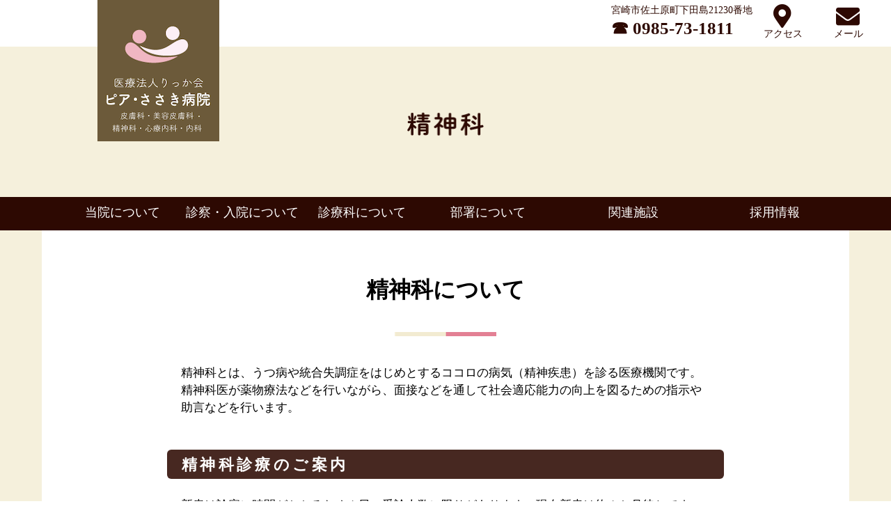

--- FILE ---
content_type: text/html
request_url: http://www.peer-ricka.jp/about_seishinka/index.html
body_size: 4264
content:
<!DOCTYPE html>
<html lang="ja">
<head>
  <meta charset="utf-8">
  <title>ピア・ささき病院 精神科</title>
  <meta name="viewport" content="width=device-width">
  <meta name=”keywords” content=”ピアささき病院,精神科病院,宮崎,美容皮膚科,佐土原”/>
  <meta name="description" content="ピア・ささき病院は、皮膚科、美容皮膚科、精神科・心療内科に関連する疾病に対して診断・治療を提供する病院です。訪問看護やデイケアを取り入れ、外来・入院での治療からご自宅で安心して生活ができるようになるまでサポートいたします。">
  <link href="https://use.fontawesome.com/releases/v5.6.1/css/all.css" rel="stylesheet">
  <link rel="stylesheet" href="../css/about_seishinka.css?20250805">
  <script src="https://ajax.googleapis.com/ajax/libs/jquery/1.12.4/jquery.min.js"></script>
  <link  href="https://netdna.bootstrapcdn.com/font-awesome/4.2.0/css/font-awesome.css" rel="stylesheet">
  <script type="text/javascript">
  jQuery(function ($) {
    $(function () {
      $("#nav-open").on("click", function () {
        if ($(this).hasClass("active")) {
          $(this).removeClass("active");
          $("#nav-content").removeClass("open").fadeOut(100);
        } else {
          $(this).addClass("active");
          $("#nav-content").fadeIn(100).addClass("open");
        }
      });
    });
  });
  </script>
  <!-- Google tag (gtag.js) -->
  <script async src="https://www.googletagmanager.com/gtag/js?id=G-5ELW5N2G4B"></script>
  <script>
    window.dataLayer = window.dataLayer || [];
    function gtag(){dataLayer.push(arguments);}
    gtag('js', new Date());

    gtag('config', 'G-5ELW5N2G4B');
  </script>
<!-- clarity.microsoft -->
<script type="text/javascript">
  (function(c,l,a,r,i,t,y){
      c[a]=c[a]||function(){(c[a].q=c[a].q||[]).push(arguments)};
      t=l.createElement(r);t.async=1;t.src="https://www.clarity.ms/tag/"+i;
      y=l.getElementsByTagName(r)[0];y.parentNode.insertBefore(t,y);
  })(window, document, "clarity", "script", "4tqbwdi0xe");
</script>

</head>

<body>
  <!-- ＃トグルメニュー -->
  <div id="nav-open">
    <span></span>
  </div>
  <!--中身-->
  <div id="nav-content">
    <ul class="category"><li class="category-title"><a href="../index.html">TOP</a></li>
      <li class="category-title"><a href="#">当院について</a><ul>
        <li class="category-title2"><a href="../about_hospital/index.html#boss">院長あいさつ</a></li>
        <li class="category-title2"><a href="../about_hospital/index.html#doctor">医師紹介</a></li>
        <li class="category-title2"><a href="../about_hospital/index.html#rinen">理念</a></li>
        <li class="category-title2"><a href="../about_hospital/index.html#gaiyou">病院概要</a></li>
      </ul></li>
      <li class="category-title"><a href="#">診察入院について</a><ul>
        <li class="category-title2"><a href="../about_gairai/index.html">外来のご案内</a></li>
        <li class="category-title2"><a href="../about_nyuuin/index.html">入院のご案内</a></li>
        <li class="category-title2"><a href="../about_nyuuin/index.html#menkai">面会のご案内</a></li>
      </ul></li>
      <li class="category-title"><a href="#">診療科について</a><ul>
        <li class="category-title2"><a href="../about_hifuka/index.html">皮膚科</a></li>
        <li class="category-title2"><a href="../about_biyou/index.html">美容皮膚科</a></li>
        <li class="category-title2"><a href="#">精神科</a></li>
        <li class="category-title2"><a href="../about_shinryou-naika/index.html">心療内科</a></li>
        <!-- <li class="category-title2"><a href="../about_naika/index.html">内科</a></li> -->

      </ul></li>
      <li class="category-title"><a href="../about_busyo/index.html">部署について</a><ul>
        <!-- <li class="category-title2"><a href="../about_ns/index.html">看護部</a></li>
        <li class="category-title2"><a href="../about_ot/index.html">精神科作業療法</a></li>
        <li class="category-title2"><a href="../about_day/index.html">精神科デイケア</a></li>
        <li class="category-title2"><a href="../about_houmon/index.html">訪問看護</a></li>
        <li class="category-title2"><a href="../about_cp/index.html">臨床心理</a></li>
        <li class="category-title2"><a href="../about_drug/index.html">薬局</a></li> -->
      </ul></li>
      <li class="category-title"><a href="#">関連施設</a><ul>
        <li class="category-title2"><a href="https://caffe-trieste.com">就労継続支援B型事業「トリエステ」</a></li>
        <li class="category-title2"><a href="../about_rekkip/index.html">グループホーム「レキップささき」</a></li>
        <!-- <li class="category-title2"><a href="../about_soudan/index.html">相談サポート「サンジュスト」</a></li> -->
      </ul></li>
      <li class="category-title"><a href="../about_recruit/index.html">採用情報</a></li>
    </ul>
    <div class="acces_sp">
      <a href="../about_access/index.html">アクセス</a>
    </div>
    <div class="acces_sp">
      <a href="../about_mail/index.html">メール・お問い合わせ</a>
    </div>
    <div class="contact_sp">
      <h3>℡ 0985-73-1811</h3>
      <p>宮崎市佐土原町下田島21230番地<br>
        診察時間/午前9:00〜12:30午後1:30〜5:00<br>休診日/日曜日・祝日</p>
      </div>
    </div>
    <!--中身ここまで-->

    <header>
      <div class="header-left">
        <a href="../index.html"><img class="logo" src="../images/logo_sasaki.png" alt="ピア・ささき病院"></a>
      </div>
      <div class="header-right">
        <div class="header_wrapper">
          <div class="header_contact">
            <p>宮崎市佐土原町下田島21230番地</p>
            <h2>☎︎ 0985-73-1811</h2>
          </div>
          <div class="access">
            <a href="../about_access/index.html"><i class="fas fa-map-marker-alt"></i></a>
            <p>アクセス</p>
          </div>
          <div class="mail">
            <a href="../about_mail/index.html"><i class="fas fa-envelope"></i></a>
            <p>メール</p>
          </div>
        </div>
      </div>
    </header>

    <div class="top_photo">
      <a href="#"><img src="../images/about_seishinka.png" alt="外来について" class="pc"><img src="../images/about_seishinka_sp.png" alt="ピア・ささき病院外来" class="sp"></a>
    </div>
    <nav class="top_wrapper">
      <ul class="menu">
        <li><a href="../about_hospital/index.html">当院について　</a>
          <ul>
            <li><a href="../about_hospital/index.html#boss">院長あいさつ</a></li>
            <li><a href="../about_hospital/index.html#doctor">医師紹介</a></li>
            <li><a href="../about_hospital/index.html#rinen">理念</a></li>
            <li><a href="../about_hospital/index.html#gaiyou">病院概要</a></li>
          </ul>
        </li>
        <li><a>診察・入院について　</a>
          <ul>
            <li><a href="../about_gairai/index.html">外来のご案内</a></li>
            <li><a href="../about_nyuuin/index.html">入院のご案内</a></li>
            <li><a href="../about_nyuuin/index.html#menkai">面会のご案内</a></li>
          </ul>
        </li>
        <li><a href="../about_shinryou/index.html">診療科について　</a>
          <ul>
            <li><a href="../about_hifuka/index.html">皮膚科</a></li>
            <li><a href="../about_biyou/index.html">美容皮膚科</a></li>
            <li><a href="#">精神科</a></li>
            <li><a href="../about_shinryou-naika/index.html">心療内科</a></li>
            <!-- <li><a href="../about_naika/index.html">内科</a></li> -->
          </ul>
        </li>
        <li><a href="../about_busyo/index.html">部署について </a>
          <ul>
            <!-- <li><a href="../about_ns/index.html">看護部</a></li>
            <li><a href="../about_ot/index.html">精神科作業療法</a></li>
            <li><a href="../about_day/index.html">精神科デイケア</a></li>
            <li><a href="../about_houmon/index.html">精神科訪問看護</a></li>
            <li><a href="../about_cp/index.html">臨床心理</a></li>
            <li><a href="../about_drug/index.html">薬局</a></li> -->
          </ul>
        </li>
        <li><a href="#05">関連施設</a>
          <ul class="group">
            <li><a href="https://caffe-trieste.com">就労継続支援B型事業 トリエステ</a></li>
            <li><a href="../about_rekkip/index.html">グループホーム レキップささき</a></li>
            <!-- <li><a href="../about_soudan/index.html">相談サポート サンジュスト</a></li> -->
          </li>
        </ul>
        <li><a href="../about_recruit/index.html">採用情報</a></li>
      </ul>
    </nav>

    <div class="wrapper">
      <div class="back-color">
        <div class="content_gairai">
          <h1 class="title">精神科について</h1>
          <div class="line">
            <img src="../images/line.png" alt="line">
          </div>
          <div class="content_text">
            <p class="works-p">精神科とは、うつ病や統合失調症をはじめとするココロの病気（精神疾患）を診る医療機関です。
              精神科医が薬物療法などを行いながら、面接などを通して社会適応能力の向上を図るための指示や助言などを行います。</p>
          </div>
        </div>

        <div class="inner-text">
          <div class="main-text">
            <h3>&nbsp;&nbsp;精神科診療のご案内</h3>
          </div>
          <div class="content_text">
            <p class="works-p">新患は診察に時間がかかるため１日の受診人数に限りがあります。現在新患は約１か月待ちですが、キャンセルなどで空きがでることもあります。まずはお電話にてお問合せください。</p>
            <h4>■診察時間</h4>
            <p class="works-p">当院の外来診察は、診察までお待ちいただく時間を減らし、ゆっくりお話をする時間を確保するため<span>完全予約制</span>となっております。</p>
            <table>
              <thead>
                <tr>
                  <th scope="col">診察時間</th>
                  <th scope="col">月</th>
                  <th scope="col">火</th>
                  <th scope="col">水</th>
                  <th scope="col">木</th>
                  <th scope="col">金</th>
                  <th scope="col" class="doyou"><span>土</span></th>
                  <th scope="col" class="nichiyou"><span>日</span></th>
                </tr>
              </thead>
              <tbody>
                <tr>
                  <th>午前 9:00 - 12:30</th>
                  <td data-label="内容" class="kamoku">精神科</td>
                  <td data-label="価格" class="kamoku">精神科</td>
                  <td data-label="価格" class="kamoku">精神科</td>
                  <td data-label="価格" class="kamoku">精神科</td>
                  <td data-label="価格" class="kamoku">精神科</td>
                  <td data-label="価格" class="kamoku">精神科</td>
                  <td data-label="価格" class="nichiyou"><span>休診</span></td>
                </tr>
                <tr>
                  <th>午後 1:30 - 5:00</th>
                  <td data-label="内容" class="kamoku">精神科</td>
                  <td data-label="価格" class="kamoku">精神科</td>
                  <td data-label="価格" class="kamoku">精神科</td>
                  <td data-label="価格" class="nichiyou"><span>休診</span></td>
                  <td data-label="価格" class="kamoku">精神科</td>
                  <td data-label="価格" class="nichiyou"><span>休診</span></td>
                  <td data-label="価格" class="nichiyou"><span>休診</span></td>
                </tr>
              </tbody>
            </table>
            <div class="doyou-nomi">
              <p>※土曜日診察（第2・5土曜日は休み）</p>
            </div>
            <div class="call-inner">
              <div class="call-text">
                <p>【受付時間】午前8：30～午前12：00　午後2：00～午後4：30</p>
                <p>【診療時間】午前9：00～午前12：30　午後2：00～午後5：00</p>
              </div>
            </div>
          </div>
        </div>


        <div class="inner-text">
          <div class="main-text" >
            <h3 id="doctor">&nbsp;&nbsp;精神科医師紹介</h3>
          </div>
          <div class="doctor-contener">
            <table>
              <thead>
                <tr>
                  <th scope="col">医師</th>
                  <th scope="col">専門医・所属学会</th>
                  <th scope="col">専門分野</th>
                </tr>
              </thead>
              <tbody>
                <tr>
                  <th>理事長・院長<br>佐々木達郎</th>
                  <td data-label="内容">精神保健指定医<br>精神科専門医</td>
                  <td data-label="価格">精神科</td>
                </tr>
                <tr>
                  <th>副院長 田中三博</th>
                  <td data-label="内容"></td>
                  <td data-label="価格">内科・精神科</td>
                </tr>
                <!-- <tr>
                  <th>福岡寛</th>
                  <td data-label="内容"></td>
                  <td data-label="価格">精神科</td>
                </tr> -->
                <!-- <tr>
                  <th>黒木康雅</th>
                  <td data-label="内容">精神保健指定医</td>
                  <td data-label="価格">精神科</td>
                </tr> -->
              </tbody>
            </table>
          </div>
        </div>

      </div>
    </div>

<footer id="footer04" class="outer-block footer">
  <div class="inner-block">
    <div class="cont">
      <div class="cont-item">
        <div class="nav">
          <div class="ttl">
            <a href="#">トップページ</a>
          </div>
          <ul>
            <li>
              <a href="../about_hospital/index.html" class="ttl">ピア・ささき病院について</a>
              <ul>
                <li><a href="../about_hospital/index.html#boss">理事長・院長挨拶</a></li>
                <li><a href="../about_hospital/index.html#doctor">医師紹介</a></li>
                <li><a href="../about_hospital/index.html#rinen">理念</a></li>
                <li><a href="../about_hospital/index.html#gaiyou">病院概要</a></li>
              </ul>
            </li>
          </ul>
        </div>
      </div>
      <div class="cont-item">
        <div class="nav">
          <ul>
            <li>
              <a class="ttl">診察・入院のご案内</a>
              <ul>
                <li><a href="../about_gairai/index.html">外来のご案内</a></li>
                <li><a href="../about_nyuuin/index.html">入院のご案内</a></li>
                <li><a href="../about_nyuuin/index.html#menkai">面会のご案内</a></li>
              </ul>
            </li>
          </ul>
        </div>
      </div>
      <div class="cont-item">
        <div class="nav">
          <ul>
            <li>
              <a href="../about_shinryou/index.html" class="ttl">診療科について</a>
              <ul>
                <li><a href="../about_hifuka/index.html">皮膚科</a></li>
                <li><a href="../about_biyou/index.html">美容皮膚科</a></li>
                <li><a href="../about_seishinka/index.html">精神科</a></li>
                <li><a href="../about_shinryou-naika/index.html">心療内科</a></li>
                <!-- <li><a href="../about_naika/index.html">内科</a></li> -->
              </ul>
            </li>
          </ul>
        </div>
      </div>
      <div class="cont-item">
        <div class="nav">
          <ul>
            <li>
              <a href="../about_busyo/index.html" class="ttl">部署について</a>
              <ul>
                <li><a href="../about_busyo/index.html#ns">看護部</a></li>
                <li><a href="../about_ot/index.html">精神科作業療法</a></li>
                <li><a href="../about_day/index.html">精神科デイケア</a></li>
                <li><a href="../about_houmon/index.html">精神科訪問看護</a></li>
                <li><a href="../about_busyo/index.html#psw">精神保健福祉士</a></li>
                <li><a href="../about_busyo/index.html#cp">臨床心理室</a></li>
                <li><a href="../about_busyo/index.html#drug">薬局</a></li>
              </ul>
            </li>
          </ul>
        </div>
      </div>
      <div class="cont-item">
        <div class="nav">
          <ul>
            <li>
              <a href="#" class="ttl">関連施設</a>
              <ul>
                <li><a href="https://caffe-trieste.com">就労継続支援B型事業所「トリエステ」</a></li>
                <li><a href="../about_rekkip/index.html">グループホーム「レキップささき」</a></li>
                <!-- <li><a href="../about_soudan/index.html">相談サポート「サンジュスト」</a></li> -->
              </ul>
            </li>
            <li><a href="../about_recruit/index.html" class="ttl">採用情報</a></li>
            <li><a href="../about_info/index.html" class="ttl">お知らせ</a></li>
            <li><a href="../about_access/index.html" class="ttl">アクセス</a></li>
            <li><a href="../about_mail/index.html" class="ttl">お問い合わせ</a></li>
            <li><a href="../about_privacy/index.html" class="ttl">プライバシーポリシー</a></li>
          </ul>
        </div>
      </div>
    </div>
  </div>
  <div class="footer_inner_2">
    <div class="footer_text">
      <a href="#"><img class="footer_logo" src="../images/footer_logo.png" alt="ピア・ささき病院logo"></a>
      <h3>℡ 0985-73-1811</h3>
      <p>〒880-0211宮崎県宮崎市佐土原町下田島21230番地<br>
        診察時間/午前9:00〜12:30午後1:30〜5:00<br>
        受付時間/午前8:30〜12:00午後2:00〜4:30<br>　　休診日/日曜日・祝日</p>
      </div>
      <p class="copyright">Copyright2020 ©ピア・ささき病院  All Rights Reserved.</p>
    </div>
  </footer>
</body>
</html>


--- FILE ---
content_type: text/css
request_url: http://www.peer-ricka.jp/css/about_seishinka.css?20250805
body_size: 3876
content:
@charset "UTF-8";

/* リセット */
body,div,
dl,dt,dd,ul,ol,li,
h1,h2,h3,h4,h5,h6,
pre,form,fieldset,input,textarea,p,blockquote,th,td {
	margin: 0;
	padding: 0;
	font-size: 100%;
	list-style: none;
}
img {
  vertical-align: bottom;
	max-width: 100%;
}
body{
  font-family:"ヒラギノ角ゴ Pro W3","Hiragino Kaku Gothic Pro","HG丸ｺﾞｼｯｸM-PRO","HGMaruGothicMPRO";
}

/*　ハンバーガーボタン　*/
#nav-open {
  display: inline-block;
  width: 30px;
  height: 22px;
  vertical-align: middle;
	position: absolute;
	right: .5em;
	top: 1em;
}
/*ハンバーガーアイコンをCSSだけで表現*/
#nav-open span, #nav-open span:before, #nav-open span:after {
  position: absolute;
  transition: all 0.4s;
  height: 3px;/*線の太さ*/
  width: 30px;/*長さ*/
  border-radius: 3px;
  background: #000;
  display: block;
  content: '';
  cursor: pointer;
  z-index: 9999;/*最前面*/
}
#nav-open span:before {
  bottom: -8px;
}
#nav-open span:after {
  bottom: -16px;
}
/*中身*/
#nav-content {
  display: none;
  position: fixed;
  width: 100%;
  height: 100%;
  top: 0;
  left: 0;
  transition: .2s ease-in-out;
}
#nav-content.open {
  display: block;
  opacity: 1;
  overflow: auto;
  position: fixed;
  top: 0;
  left: 0;
  z-index: 9998;
  width: 100%;
  height: 100%;
  background: rgba(255, 255, 255, 0.9);/*背景色*/
  overflow: hidden;/*ブラー効果でボヤけた部分を非表示*/
}
/*:beforeにぼかし効果を設定する*/
#nav-content.open:before {
  content: '';
  overflow: hidden;
  -webkit-filter: blur(10px);
  -moz-filter: blur(10px);
  -o-filter: blur(10px);
  -ms-filter: blur(10px);
  filter: blur(10px);
  z-index: -1;/*重なり順序を一番下にしておく*/
}
/*チェックが入ったら表示する内容*/
.hamburger-top {
  height: 40px;/*×ボタンと被らないように*/
}
.category {
  text-align: left;
  /* margin-top: 2em; */
}
.category-title {
  padding: 0.5em;
  /* margin-left: -2em; */
  list-style: none;
}
.category-title a{
  color: #2D0902;
	font-size: 18px;
  text-decoration: none;
}
/* リストメニュープルダウン  */
.category li {
   position: relative;
   /* float: left; */
}
.category li a {
   display: block;
   width: 340px;
   padding: 10px;
	 border-radius: 10px;
}
.category li a:hover {
   /* background: #dbdbdb; */
}
.category li:hover > ul {
   display: block;
}
.category ul {
   display: none;
   position: absolute;
}
.category li a {
    display: block;
    text-decoration: none;
}
.category-title2 {
	margin-left: 5.5em;
}
.category-title2 {
	font-size: 13px;
}
/*子階層以降共通*/
.category li li {
    height: 0;
    overflow: hidden;
    transition: .5s;
		z-index: 999;
		width: 100%;
}
.category li li a {
    /* border-top: 1px solid #eee; */
		margin-top: .5em;
		margin-bottom: .6em;
		font-size: 16px;
		color: #000;
		background: #FFF;
}
.category li:hover > ul > li {
    height: 2em;
    overflow: visible;
}
.category li a:hover{
	/* color: #6C5A3A; */
	transition: color .4s;
}
/*三本線を動かす*/
#nav-open.active span {
  -webkit-transform: translateY(8px) rotate(-45deg);
  transform: translateY(8px) rotate(-45deg);
  background-color: #888;
}
#nav-open.active span:before {
  -webkit-transform: translateY(-8px) rotate(45deg);/*打ち消す*/
  transform: translateY(-8px) rotate(45deg);/*打ち消す*/
  opacity: 0;
}
#nav-open.active span:after {
  -webkit-transform: translateY(-16px) rotate(45deg);
  transform: translateY(-16px) rotate(90deg);
  background-color: #888;
}
	/* トグルSP設定 */
	@media (max-width: 1080px){
		#nav-open{
			display: block;
		}
	}
	@media (min-width: 1090px){
		#nav-open{
			display: none;
		}
	}
/* ヘッダーデザイン */
header{
	width: 100%;
	height: 4.2em;
}
.header-left{
	position: absolute;
	top:0; left:140px;
  z-index: 2;
}
.header-left a:hover {
	opacity: 0.7;
	transition: .4s;
}
.header-right {
	width: 400px;
}
.header_wrapper{
	position: absolute;
	top:6px; right:40px;
}
.header-right h2{
	font-size: 25px;
	color: #2D0902;
	font-weight: bold;
}
.header-right p{
	font-size: 14px;
	color: #2D0902;
}
.header_contact{
	float: left;
}
.header-right i{
	font-size: 34px;
	color: #2D0902;
}
.access{
	float: left;
	margin-left: 1em;
}
.access i{
	margin-left: .4em;
}
.mail i{
	margin-left: .1em;
}
.mail {
	margin-left: 20em;
}
.header-right  a:hover{
	color: #6C5A3A;
	opacity: 0.6;
	transition: .4s;
}
.acces_sp a{
	font-size: 16px;
	color: #FFF;
}
.acces_sp{
	text-align: center;
	color: #000;
	margin-top: 1em;
	padding-top: .5em;
	width: 20em;
	height: 2em;
	background: #2D0902;
	border-radius: 8px;
	margin-left: auto;
	margin-right: auto;
}
.contact_sp{
	text-align: center;
	color: #2D0902;
}
.contact_sp h3{
	margin-top: .6em;
	font-size: 28px;
	font-weight: bold;
}
.contact_sp p{
	margin-top: .4em;
	font-size: 15px;
}
@media (max-width: 1080px){
	header{
		display: none;
	}
}
/* トップ画面デザイン */
.top_photo img {
  width: 100%;
	height: auto;
}
@media (max-width: 770px){
	.top_photo .pc{
		display: none;
	}
}
@media (min-width: 770px){
	.top_photo .sp{
		display: none;
	}
}
/* ナビデザイン */
.top_wrapper{
	width: 100%;
	background: #2D0902;
}
.menu {
    display: flex;
    height: 3em;
    margin: 0 auto;
    width: 1100px;
}
.menu > li {/*親階層のみ幅を25%にする*/
    width: 25%;
}
/*全てのリスト・リンク共通*/
.menu li {
    list-style: none;
    position: relative;
}
.menu li a {
    background: #2D0902;
    /* border-right: 1px solid #eee; */
    color: #fff;
		font-size: 18px;
    display: block;
    /* height: 2em; */
    line-height: 2.5em;
    text-align: center;
    text-decoration: none;
    width: 110%;
}
/*子階層以降共通*/
.menu li li {
    height: 0;
    overflow: hidden;
    transition: .5s;
}
.menu li li a {
    border-top: 1px solid #eee;
		margin-top: .5em;
		margin-bottom: .6em;
}
.menu li:hover > ul > li {
    height: 2em;
    overflow: visible;
}
.menu li a:hover{
	color: #6C5A3A;
	transition: color .4s;
}
.group li {
	width: 240px;
}
.group li a{
	font-size: 16px;
}
@media (max-width: 1080px){
	.menu{
		display: none;
	}
}
/* 「SlideDown」の動作内容 */
@keyframes SlideDown {
  0% {
    opacity: 0;/* 透明 */
    transform: translateY(50px);/* Y軸方向に50px */
  }
  100% {
    opacity: 1;/* 不透明 */
    transform: translateX(0);
  }
}
body{
  animation-duration: 2s;/* アニメーション時間 */
  animation-name: SlideDown;/* アニメーション名 */
}
/* 背景カラーの設定 */
.wrapper{
	background: #F5F0DC;
	height: 87em;
}
.back-color {
	background: #FFF;
	width: 1160px;
	height: 87em;
	margin-left: auto;
	margin-right: auto;
}
@media (max-width: 1080px){
	.wrapper{
		background: none;
		height: auto;
	}
	.back-color{
		background: none;
		width: auto;
		height: auto;
	}
}
.title{
	text-align: center;
	font-size: 32px;
	font-weight: bold;
	margin-bottom: .8em;
}
.line{
	padding-bottom: 1em;
}

/* 診療時間設定 */
.content_text{
	width: 1000px;
	margin-left: auto;
	margin-right: auto;
}

/* 診療時間コンテンツ設定 */
.content{
	text-align: center;
	margin-top: 3em;
	margin-bottom: 1em;
}
.content h1{
	font-size: 32px;
}
.content_text h4{
	font-size: 20px;
}
.content_text p{
	font-size: 17px;
	margin:.5em 0;
	line-height: 1.5em;
}
.content_text span{
	color: #FF0000;
}
/*  外来の受診のご案内設定 */
.title{
	text-align: center;
	font-size: 32px;
	font-weight: bold;
	margin-bottom: .8em;
	padding-top: 2em;
}
.line{
	padding-bottom: 1em;
	/* margin-bottom: 2em; */
	text-align: center;
}
/* .inner-text{
	margin-bottom: 3em;
} */
@media (max-width: 768px){
	.title{
		font-size: 28px;
	}
}
/*　診察・診療案内設定  */
.content_text{
	padding-top: 1em;
}
.inner-text{
	max-width: 800px;
	height: auto;
	margin-left: auto;
	margin-right: auto;
	margin-bottom: 3em;
	margin-top: 3em;
}
.main-text{
	width: 100%;
	background-color: #472821;
	border-radius: 6px;
	height: 2.6em;
}
.main-text h3{
	padding-top: .3em;
	font-size: 22px;
	color: #FFF;
	letter-spacing: .2em;
}
.content_text{
	max-width: 760px;
}
.doyou-nomi{
	text-align: right;
}
.call-inner{
	border-top: 1px solid #000;
	border-bottom: 1px solid #000;
}
.call-text{
	margin-top: 1em;
	margin-bottom: 1em;
}
/* .kaikei{
	margin-top: 3.5em;
} */
@media (max-width: 768px){
	.inner-text{
		width: auto;
	}
	.main-text{
		border-radius: 0px;
	}
	.main-text h3{
		font-size: 20px;
	}
}
@media (max-width: 768px){
	.content_text{
		width: auto;
		margin: auto;
		padding-left: 1em;
		padding-right: 1em;
	}
	table th {
	  padding: .5em 10px .5em .5em;
	  border-right: 1px solid #bbb;
	}
	table td {
	  padding: .5em 10px .5em .5em;
	  border-right: 1px solid #bbb;
	}
	table{
		width: auto;
	}
}
/* テーブルデザイン　*/
table {
  border-collapse: collapse;
  margin: 0 auto;
  padding: 0;
  width: 760px;
  table-layout: fixed;
	margin-top: 1.5em;
	margin-bottom: .5em;
	text-align: center;
}
table tr {
  background-color: #fff;
  border: 1px solid #bbb;
  /* padding: 35em; */
}
table th {
  padding: 1em 10px 1em 1em;
  border-right: 1px solid #bbb;
	font-size: 16px;
}
table td {
	text-align: left;
  padding: 1em 10px 1em 1em;
  border-right: 1px solid #bbb;
	font-size: 16px;
}
table thead tr{
  background-color: #eee;
}
.kamoku{
	font-size: 14px;
}
.nichiyou span{
	color: #FF0000;
}
.doyou-nomi{
	margin-bottom: 1em;
	text-align: right;
}
.enkaku-tittle th{
	background: #F8F4E6;

}
@media (max-width: 768px){
	table{
		width: auto;
	}
	table th {
	  padding: .5em 10px .5em .5em;
	  border-right: 1px solid #bbb;
		font-size: 14px;
	}
	table td {
	  padding: .5em 10px .5em .5em;
	  border-right: 1px solid #bbb;
		font-size: 14px;
	}
	.doctor-contener{
		width: auto;
		/* margin-left: 1em;
		margin-right: 1em; */
	}
	.content_text{
		width: auto;
		margin: auto;
		padding-left: 1em;
		padding-right: 1em;
	}
	.doyou-nomi p{
		font-size: 15px;
	}
	.call-text p{
		font-size: 15px;
	}
	.gaiyou-contener p{
		font-size: 14px;
	}
}
/* お問い合わせボックス設定 */
/* .call{
	text-align: center;
	background-color: #F5F0DC;
	padding-top: 3em;
	padding-bottom: 3em;
	border-radius: 10px;
	margin-bottom: 5em;
	width: 760px;
	margin-top: 1em;
	margin-left: auto;
	margin-right: auto;
}
.call h3{
	font-size: 23px;
	color: #E38094;
}
.call h2{
	font-size: 42px;
	color: #E38094;
	margin-top: .1em;
}
.call p{
	font-size: 20px;
	color: #E38094;
	margin-top: .3em;
} */

/* @media (max-width: 768px){
	.call{
		width: 100%;
		margin-bottom: 3em;
		border-radius: 0;
	}
	.call h3{
		font-size: 18px;
	}
	.call h2{
		font-size: 32px;
		color: #E38094;
		margin-top: .1em;
	}
	.call p{
		font-size: 15px;
	}
} */

/* フッターメニュー設定 */
#footer04{
	border-top: 1px solid #000;
}
a {
	text-decoration: none;
}
#footer04 .inner-block{
	width: 1380px;
	margin-left: auto;
	margin-right: auto;
}

#footer04 .cont {
  display: -webkit-box;
  display: -webkit-flex;
  display: -ms-flexbox;
  display: flex;
  padding: 80px 0;
}

#footer04 .cont-item {
  display: block;
  width: calc(100% / 5);
}

#footer04 .nav a {
  display: block;
  color: #000;
}

#footer04 .nav .ttl {
  display: block;
  /* margin: 30px 0 6px; */
  font-size: 15px;
  font-weight: bold;
  color: #2D0902;
}

#footer04 .nav .ttl:first-child {
  margin-top: 0;
}

#footer04 .nav .ttl + .ttl {
  margin-top: 10px;
}

#footer04 .nav ul {
  display: block;
  font-size: 14px;
  line-height: 2;
	text-decoration: none;
}

#footer04 .nav li {
  display: block;
  font-size: 14px;
  line-height: 2;
}

#footer04 .nav li:first-child {
  margin-top: 0;
}

#footer04 .nav li ul {
  margin: 0 0 0 2em;
}
#footer04 .nav li li {
  position: relative;
}

#footer04 .nav li li:before {
  position: absolute;
  top: 50%;
  left: -10px;
  content: "";
  display: block;
  width: 4px;
  height: 1px;
  background-color: #fff;
}
@media screen and (max-width: 1380px){
	#footer04 .inner-block{
		width: 90%;
		margin-left: auto;
		margin-right: auto;
		height: auto;
	}
}
@media screen and (max-width: 1080px) {
	#footer04 .inner-block{
		width: 96%;
		margin-left: auto;
		margin-right: auto;
		height: auto;
	}
}
@media screen and (max-width: 680px) {
  #footer04 .cont {
    -webkit-flex-wrap: wrap;
    -ms-flex-wrap: wrap;
    flex-wrap: wrap;
    width: 100%;
    justify-content: space-between;
		padding: 30px 0;
  }
	#footer04 .nav .ttl {
	  display: block;
	  /* margin: 30px 0 6px; */
	  font-size: 14px;
	}
  #footer04 .cont-item {
    display: block;
    width: 48%;
  }
  #footer04 .cont-item:nth-child(n+3) {
    margin-top: 30px;
  }
  #footer04 .nav ul {
    margin: 0;
    font-size: 12px;
  }
  #footer04 .nav ul + .ttl {
    margin-top: 12px;
  }
  #footer04 .nav li {
    font-size: 12px;
  }
}
/*  フッター 2設定 */
.footer_inner_2{
	background-color: #2D0902;
	height: 30em;
	text-align: center;
}
.footer_inner_2 p{
	color: #FFFFFF;
}
.footer_text{
	padding-top: 5em;
}
.footer_text h3{
	font-size: 36px;
	color: #FFFFFF;
}
.footer_text p{
	font-size: 18px;
	color: #FFFFFF;
	margin-top: 1em;
}

@media (max-width: 768px){
	.footer_inner_2{
		height: 26em;
	}
	.footer_logo{
		width: 60%;
	}
	.footer_text h3{
		font-size: 26px;
	}
	.footer_text p{
		font-size: 14px;
	}
}
/* コピーライト設定 */
.copyright{
	font-size: 15px;
	padding-top: 5em;
	padding-bottom: 1.2em;
	color: #FFF;
	text-align: center;
}
@media (max-width: 768px){
	.copyright{
		font-size: 12px;
	}
}
